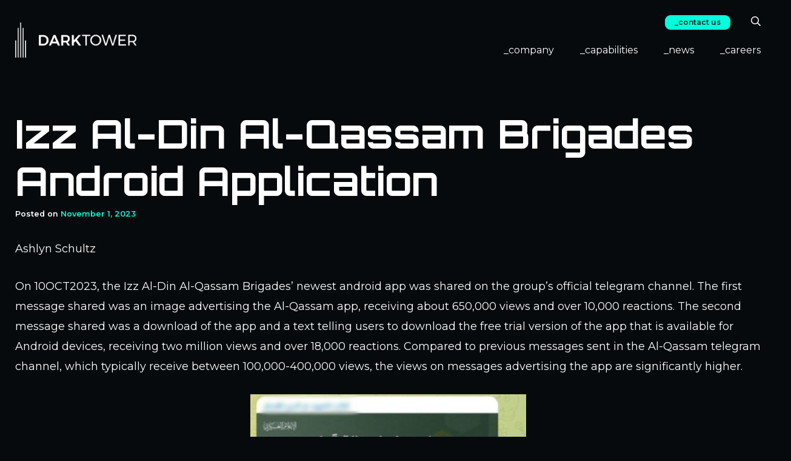

--- FILE ---
content_type: text/html; charset=UTF-8
request_url: https://getdarktower.com/izz-al-din-al-qassam-brigades-android-application/
body_size: 9045
content:

<!DOCTYPE html>
<html lang="en-US">
<head>
    <!-- Google Tag Manager -->
<script>(function(w,d,s,l,i){w[l]=w[l]||[];w[l].push({'gtm.start':
new Date().getTime(),event:'gtm.js'});var f=d.getElementsByTagName(s)[0],
j=d.createElement(s),dl=l!='dataLayer'?'&l='+l:'';j.async=true;j.src=
'https://www.googletagmanager.com/gtm.js?id='+i+dl;f.parentNode.insertBefore(j,f);
})(window,document,'script','dataLayer','GTM-WQB7HJH');</script>
<!-- End Google Tag Manager -->
	<meta charset="UTF-8">
	<meta name="viewport" content="width=device-width, initial-scale=1">
	<link rel="profile" href="http://gmpg.org/xfn/11">
	<link rel="pingback" href="https://getdarktower.com/xmlrpc.php">
	<link rel="apple-touch-icon" sizes="57x57" href="/fav/apple-icon-57x57.png">
	<link rel="apple-touch-icon" sizes="60x60" href="/fav/apple-icon-60x60.png">
	<link rel="apple-touch-icon" sizes="72x72" href="/fav/apple-icon-72x72.png">
	<link rel="apple-touch-icon" sizes="76x76" href="/fav/apple-icon-76x76.png">
	<link rel="apple-touch-icon" sizes="114x114" href="/fav/apple-icon-114x114.png">
	<link rel="apple-touch-icon" sizes="120x120" href="/fav/apple-icon-120x120.png">
	<link rel="apple-touch-icon" sizes="144x144" href="/fav/apple-icon-144x144.png">
	<link rel="apple-touch-icon" sizes="152x152" href="/fav/apple-icon-152x152.png">
	<link rel="apple-touch-icon" sizes="180x180" href="/fav/apple-icon-180x180.png">
	<link rel="icon" type="image/png" sizes="192x192"  href="/fav/android-icon-192x192.png">
	<link rel="icon" type="image/png" sizes="32x32" href="/fav/favicon-32x32.png">
	<link rel="icon" type="image/png" sizes="96x96" href="/fav/favicon-96x96.png">
	<link rel="icon" type="image/png" sizes="16x16" href="/fav/favicon-16x16.png">
	<link rel="manifest" href="/fav/manifest.json">
	<meta name="msapplication-TileColor" content="#ffffff">
	<meta name="msapplication-TileImage" content="/fav/ms-icon-144x144.png">
	<meta name="theme-color" content="#ffffff">

	<meta name='robots' content='index, follow, max-image-preview:large, max-snippet:-1, max-video-preview:-1' />

	<!-- This site is optimized with the Yoast SEO plugin v22.3 - https://yoast.com/wordpress/plugins/seo/ -->
	<title>Izz Al-Din Al-Qassam Brigades Android Application - DarkTower</title>
	<link rel="canonical" href="https://getdarktower.com/izz-al-din-al-qassam-brigades-android-application/" />
	<meta property="og:locale" content="en_US" />
	<meta property="og:type" content="article" />
	<meta property="og:title" content="Izz Al-Din Al-Qassam Brigades Android Application - DarkTower" />
	<meta property="og:description" content="Ashlyn Schultz On 10OCT2023, the Izz Al-Din Al-Qassam Brigades’ newest android app was shared on the group’s official telegram channel. The first message shared was an image advertising the Al-Qassam app, receiving about 650,000 views and over 10,000 reactions. The second message shared was a download of the app and a text telling users to... Read More" />
	<meta property="og:url" content="https://getdarktower.com/izz-al-din-al-qassam-brigades-android-application/" />
	<meta property="og:site_name" content="DarkTower" />
	<meta property="article:published_time" content="2023-11-01T20:17:31+00:00" />
	<meta property="article:modified_time" content="2023-11-01T20:57:39+00:00" />
	<meta property="og:image" content="https://getdarktower.com/wp-content/uploads/AQ1.jpg" />
	<meta property="og:image:width" content="455" />
	<meta property="og:image:height" content="647" />
	<meta property="og:image:type" content="image/jpeg" />
	<meta name="author" content="Robin Pugh" />
	<meta name="twitter:card" content="summary_large_image" />
	<meta name="twitter:label1" content="Written by" />
	<meta name="twitter:data1" content="Robin Pugh" />
	<meta name="twitter:label2" content="Est. reading time" />
	<meta name="twitter:data2" content="9 minutes" />
	<script type="application/ld+json" class="yoast-schema-graph">{"@context":"https://schema.org","@graph":[{"@type":"WebPage","@id":"https://getdarktower.com/izz-al-din-al-qassam-brigades-android-application/","url":"https://getdarktower.com/izz-al-din-al-qassam-brigades-android-application/","name":"Izz Al-Din Al-Qassam Brigades Android Application - DarkTower","isPartOf":{"@id":"https://darktower.infomedia.dev/#website"},"primaryImageOfPage":{"@id":"https://getdarktower.com/izz-al-din-al-qassam-brigades-android-application/#primaryimage"},"image":{"@id":"https://getdarktower.com/izz-al-din-al-qassam-brigades-android-application/#primaryimage"},"thumbnailUrl":"https://getdarktower.com/wp-content/uploads/AQ1.jpg","datePublished":"2023-11-01T20:17:31+00:00","dateModified":"2023-11-01T20:57:39+00:00","author":{"@id":"https://darktower.infomedia.dev/#/schema/person/9c7ac9274bd372e0f15dfa84da982a25"},"breadcrumb":{"@id":"https://getdarktower.com/izz-al-din-al-qassam-brigades-android-application/#breadcrumb"},"inLanguage":"en-US","potentialAction":[{"@type":"ReadAction","target":["https://getdarktower.com/izz-al-din-al-qassam-brigades-android-application/"]}]},{"@type":"ImageObject","inLanguage":"en-US","@id":"https://getdarktower.com/izz-al-din-al-qassam-brigades-android-application/#primaryimage","url":"https://getdarktower.com/wp-content/uploads/AQ1.jpg","contentUrl":"https://getdarktower.com/wp-content/uploads/AQ1.jpg","width":455,"height":647},{"@type":"BreadcrumbList","@id":"https://getdarktower.com/izz-al-din-al-qassam-brigades-android-application/#breadcrumb","itemListElement":[{"@type":"ListItem","position":1,"name":"Home","item":"https://darktower.infomedia.dev/"},{"@type":"ListItem","position":2,"name":"News","item":"https://darktower.infomedia.dev/news/"},{"@type":"ListItem","position":3,"name":"Izz Al-Din Al-Qassam Brigades Android Application"}]},{"@type":"WebSite","@id":"https://darktower.infomedia.dev/#website","url":"https://darktower.infomedia.dev/","name":"DarkTower","description":"","potentialAction":[{"@type":"SearchAction","target":{"@type":"EntryPoint","urlTemplate":"https://darktower.infomedia.dev/?s={search_term_string}"},"query-input":"required name=search_term_string"}],"inLanguage":"en-US"},{"@type":"Person","@id":"https://darktower.infomedia.dev/#/schema/person/9c7ac9274bd372e0f15dfa84da982a25","name":"Robin Pugh","image":{"@type":"ImageObject","inLanguage":"en-US","@id":"https://darktower.infomedia.dev/#/schema/person/image/","url":"https://secure.gravatar.com/avatar/924cc80468d91b758d337eb4b15ea48a?s=96&d=mm&r=g","contentUrl":"https://secure.gravatar.com/avatar/924cc80468d91b758d337eb4b15ea48a?s=96&d=mm&r=g","caption":"Robin Pugh"},"url":"https://getdarktower.com/author/robin/"}]}</script>
	<!-- / Yoast SEO plugin. -->


<link rel="alternate" type="application/rss+xml" title="DarkTower &raquo; Feed" href="https://getdarktower.com/feed/" />
<link rel="alternate" type="application/rss+xml" title="DarkTower &raquo; Comments Feed" href="https://getdarktower.com/comments/feed/" />
<link rel='stylesheet' id='wp-block-library-css' href='https://getdarktower.com/wp-includes/css/dist/block-library/style.min.css?ver=f1e77382b4834ee7af8c4bb1b880fd53' type='text/css' media='all' />
<style id='classic-theme-styles-inline-css' type='text/css'>
/*! This file is auto-generated */
.wp-block-button__link{color:#fff;background-color:#32373c;border-radius:9999px;box-shadow:none;text-decoration:none;padding:calc(.667em + 2px) calc(1.333em + 2px);font-size:1.125em}.wp-block-file__button{background:#32373c;color:#fff;text-decoration:none}
</style>
<style id='global-styles-inline-css' type='text/css'>
body{--wp--preset--color--black: #000000;--wp--preset--color--cyan-bluish-gray: #abb8c3;--wp--preset--color--white: #ffffff;--wp--preset--color--pale-pink: #f78da7;--wp--preset--color--vivid-red: #cf2e2e;--wp--preset--color--luminous-vivid-orange: #ff6900;--wp--preset--color--luminous-vivid-amber: #fcb900;--wp--preset--color--light-green-cyan: #7bdcb5;--wp--preset--color--vivid-green-cyan: #00d084;--wp--preset--color--pale-cyan-blue: #8ed1fc;--wp--preset--color--vivid-cyan-blue: #0693e3;--wp--preset--color--vivid-purple: #9b51e0;--wp--preset--gradient--vivid-cyan-blue-to-vivid-purple: linear-gradient(135deg,rgba(6,147,227,1) 0%,rgb(155,81,224) 100%);--wp--preset--gradient--light-green-cyan-to-vivid-green-cyan: linear-gradient(135deg,rgb(122,220,180) 0%,rgb(0,208,130) 100%);--wp--preset--gradient--luminous-vivid-amber-to-luminous-vivid-orange: linear-gradient(135deg,rgba(252,185,0,1) 0%,rgba(255,105,0,1) 100%);--wp--preset--gradient--luminous-vivid-orange-to-vivid-red: linear-gradient(135deg,rgba(255,105,0,1) 0%,rgb(207,46,46) 100%);--wp--preset--gradient--very-light-gray-to-cyan-bluish-gray: linear-gradient(135deg,rgb(238,238,238) 0%,rgb(169,184,195) 100%);--wp--preset--gradient--cool-to-warm-spectrum: linear-gradient(135deg,rgb(74,234,220) 0%,rgb(151,120,209) 20%,rgb(207,42,186) 40%,rgb(238,44,130) 60%,rgb(251,105,98) 80%,rgb(254,248,76) 100%);--wp--preset--gradient--blush-light-purple: linear-gradient(135deg,rgb(255,206,236) 0%,rgb(152,150,240) 100%);--wp--preset--gradient--blush-bordeaux: linear-gradient(135deg,rgb(254,205,165) 0%,rgb(254,45,45) 50%,rgb(107,0,62) 100%);--wp--preset--gradient--luminous-dusk: linear-gradient(135deg,rgb(255,203,112) 0%,rgb(199,81,192) 50%,rgb(65,88,208) 100%);--wp--preset--gradient--pale-ocean: linear-gradient(135deg,rgb(255,245,203) 0%,rgb(182,227,212) 50%,rgb(51,167,181) 100%);--wp--preset--gradient--electric-grass: linear-gradient(135deg,rgb(202,248,128) 0%,rgb(113,206,126) 100%);--wp--preset--gradient--midnight: linear-gradient(135deg,rgb(2,3,129) 0%,rgb(40,116,252) 100%);--wp--preset--font-size--small: 13px;--wp--preset--font-size--medium: 20px;--wp--preset--font-size--large: 36px;--wp--preset--font-size--x-large: 42px;--wp--preset--spacing--20: 0.44rem;--wp--preset--spacing--30: 0.67rem;--wp--preset--spacing--40: 1rem;--wp--preset--spacing--50: 1.5rem;--wp--preset--spacing--60: 2.25rem;--wp--preset--spacing--70: 3.38rem;--wp--preset--spacing--80: 5.06rem;--wp--preset--shadow--natural: 6px 6px 9px rgba(0, 0, 0, 0.2);--wp--preset--shadow--deep: 12px 12px 50px rgba(0, 0, 0, 0.4);--wp--preset--shadow--sharp: 6px 6px 0px rgba(0, 0, 0, 0.2);--wp--preset--shadow--outlined: 6px 6px 0px -3px rgba(255, 255, 255, 1), 6px 6px rgba(0, 0, 0, 1);--wp--preset--shadow--crisp: 6px 6px 0px rgba(0, 0, 0, 1);}:where(.is-layout-flex){gap: 0.5em;}:where(.is-layout-grid){gap: 0.5em;}body .is-layout-flow > .alignleft{float: left;margin-inline-start: 0;margin-inline-end: 2em;}body .is-layout-flow > .alignright{float: right;margin-inline-start: 2em;margin-inline-end: 0;}body .is-layout-flow > .aligncenter{margin-left: auto !important;margin-right: auto !important;}body .is-layout-constrained > .alignleft{float: left;margin-inline-start: 0;margin-inline-end: 2em;}body .is-layout-constrained > .alignright{float: right;margin-inline-start: 2em;margin-inline-end: 0;}body .is-layout-constrained > .aligncenter{margin-left: auto !important;margin-right: auto !important;}body .is-layout-constrained > :where(:not(.alignleft):not(.alignright):not(.alignfull)){max-width: var(--wp--style--global--content-size);margin-left: auto !important;margin-right: auto !important;}body .is-layout-constrained > .alignwide{max-width: var(--wp--style--global--wide-size);}body .is-layout-flex{display: flex;}body .is-layout-flex{flex-wrap: wrap;align-items: center;}body .is-layout-flex > *{margin: 0;}body .is-layout-grid{display: grid;}body .is-layout-grid > *{margin: 0;}:where(.wp-block-columns.is-layout-flex){gap: 2em;}:where(.wp-block-columns.is-layout-grid){gap: 2em;}:where(.wp-block-post-template.is-layout-flex){gap: 1.25em;}:where(.wp-block-post-template.is-layout-grid){gap: 1.25em;}.has-black-color{color: var(--wp--preset--color--black) !important;}.has-cyan-bluish-gray-color{color: var(--wp--preset--color--cyan-bluish-gray) !important;}.has-white-color{color: var(--wp--preset--color--white) !important;}.has-pale-pink-color{color: var(--wp--preset--color--pale-pink) !important;}.has-vivid-red-color{color: var(--wp--preset--color--vivid-red) !important;}.has-luminous-vivid-orange-color{color: var(--wp--preset--color--luminous-vivid-orange) !important;}.has-luminous-vivid-amber-color{color: var(--wp--preset--color--luminous-vivid-amber) !important;}.has-light-green-cyan-color{color: var(--wp--preset--color--light-green-cyan) !important;}.has-vivid-green-cyan-color{color: var(--wp--preset--color--vivid-green-cyan) !important;}.has-pale-cyan-blue-color{color: var(--wp--preset--color--pale-cyan-blue) !important;}.has-vivid-cyan-blue-color{color: var(--wp--preset--color--vivid-cyan-blue) !important;}.has-vivid-purple-color{color: var(--wp--preset--color--vivid-purple) !important;}.has-black-background-color{background-color: var(--wp--preset--color--black) !important;}.has-cyan-bluish-gray-background-color{background-color: var(--wp--preset--color--cyan-bluish-gray) !important;}.has-white-background-color{background-color: var(--wp--preset--color--white) !important;}.has-pale-pink-background-color{background-color: var(--wp--preset--color--pale-pink) !important;}.has-vivid-red-background-color{background-color: var(--wp--preset--color--vivid-red) !important;}.has-luminous-vivid-orange-background-color{background-color: var(--wp--preset--color--luminous-vivid-orange) !important;}.has-luminous-vivid-amber-background-color{background-color: var(--wp--preset--color--luminous-vivid-amber) !important;}.has-light-green-cyan-background-color{background-color: var(--wp--preset--color--light-green-cyan) !important;}.has-vivid-green-cyan-background-color{background-color: var(--wp--preset--color--vivid-green-cyan) !important;}.has-pale-cyan-blue-background-color{background-color: var(--wp--preset--color--pale-cyan-blue) !important;}.has-vivid-cyan-blue-background-color{background-color: var(--wp--preset--color--vivid-cyan-blue) !important;}.has-vivid-purple-background-color{background-color: var(--wp--preset--color--vivid-purple) !important;}.has-black-border-color{border-color: var(--wp--preset--color--black) !important;}.has-cyan-bluish-gray-border-color{border-color: var(--wp--preset--color--cyan-bluish-gray) !important;}.has-white-border-color{border-color: var(--wp--preset--color--white) !important;}.has-pale-pink-border-color{border-color: var(--wp--preset--color--pale-pink) !important;}.has-vivid-red-border-color{border-color: var(--wp--preset--color--vivid-red) !important;}.has-luminous-vivid-orange-border-color{border-color: var(--wp--preset--color--luminous-vivid-orange) !important;}.has-luminous-vivid-amber-border-color{border-color: var(--wp--preset--color--luminous-vivid-amber) !important;}.has-light-green-cyan-border-color{border-color: var(--wp--preset--color--light-green-cyan) !important;}.has-vivid-green-cyan-border-color{border-color: var(--wp--preset--color--vivid-green-cyan) !important;}.has-pale-cyan-blue-border-color{border-color: var(--wp--preset--color--pale-cyan-blue) !important;}.has-vivid-cyan-blue-border-color{border-color: var(--wp--preset--color--vivid-cyan-blue) !important;}.has-vivid-purple-border-color{border-color: var(--wp--preset--color--vivid-purple) !important;}.has-vivid-cyan-blue-to-vivid-purple-gradient-background{background: var(--wp--preset--gradient--vivid-cyan-blue-to-vivid-purple) !important;}.has-light-green-cyan-to-vivid-green-cyan-gradient-background{background: var(--wp--preset--gradient--light-green-cyan-to-vivid-green-cyan) !important;}.has-luminous-vivid-amber-to-luminous-vivid-orange-gradient-background{background: var(--wp--preset--gradient--luminous-vivid-amber-to-luminous-vivid-orange) !important;}.has-luminous-vivid-orange-to-vivid-red-gradient-background{background: var(--wp--preset--gradient--luminous-vivid-orange-to-vivid-red) !important;}.has-very-light-gray-to-cyan-bluish-gray-gradient-background{background: var(--wp--preset--gradient--very-light-gray-to-cyan-bluish-gray) !important;}.has-cool-to-warm-spectrum-gradient-background{background: var(--wp--preset--gradient--cool-to-warm-spectrum) !important;}.has-blush-light-purple-gradient-background{background: var(--wp--preset--gradient--blush-light-purple) !important;}.has-blush-bordeaux-gradient-background{background: var(--wp--preset--gradient--blush-bordeaux) !important;}.has-luminous-dusk-gradient-background{background: var(--wp--preset--gradient--luminous-dusk) !important;}.has-pale-ocean-gradient-background{background: var(--wp--preset--gradient--pale-ocean) !important;}.has-electric-grass-gradient-background{background: var(--wp--preset--gradient--electric-grass) !important;}.has-midnight-gradient-background{background: var(--wp--preset--gradient--midnight) !important;}.has-small-font-size{font-size: var(--wp--preset--font-size--small) !important;}.has-medium-font-size{font-size: var(--wp--preset--font-size--medium) !important;}.has-large-font-size{font-size: var(--wp--preset--font-size--large) !important;}.has-x-large-font-size{font-size: var(--wp--preset--font-size--x-large) !important;}
.wp-block-navigation a:where(:not(.wp-element-button)){color: inherit;}
:where(.wp-block-post-template.is-layout-flex){gap: 1.25em;}:where(.wp-block-post-template.is-layout-grid){gap: 1.25em;}
:where(.wp-block-columns.is-layout-flex){gap: 2em;}:where(.wp-block-columns.is-layout-grid){gap: 2em;}
.wp-block-pullquote{font-size: 1.5em;line-height: 1.6;}
</style>
<link rel='stylesheet' id='infodash_frontend-css' href='https://getdarktower.com/wp-content/plugins/infomedia-dashboard/assets/css/frontend.css?ver=2.0.7' type='text/css' media='' />
<link rel='stylesheet' id='tailwinds-css' href='https://getdarktower.com/wp-content/themes/kronos/assets/css/tailwind.min.css?ver=f1e77382b4834ee7af8c4bb1b880fd53' type='text/css' media='all' />
<link rel='stylesheet' id='kronos-style-css' href='https://getdarktower.com/wp-content/themes/kronos/assets/css/theme.css?ver=1664230483' type='text/css' media='all' />
<link rel='stylesheet' id='kronos-override-css' href='https://getdarktower.com/wp-content/themes/kronos/assets/css/custom.css?ver=1670862634' type='text/css' media='all' />
<link rel='stylesheet' id='infodash_admin-css' href='https://getdarktower.com/wp-content/plugins/infomedia-dashboard/assets/css/admin.css?ver=2.0.7' type='text/css' media='' />
<script type="text/javascript" src="https://getdarktower.com/wp-content/plugins/infomedia-dashboard/assets/js/frontend.js?ver=2.0.7" id="infodash_frontend-js"></script>
<script type="text/javascript" src="https://getdarktower.com/wp-includes/js/jquery/jquery.min.js?ver=3.7.1" id="jquery-core-js"></script>
<script type="text/javascript" src="https://getdarktower.com/wp-includes/js/jquery/jquery-migrate.min.js?ver=3.4.1" id="jquery-migrate-js"></script>
<script type="text/javascript" src="https://getdarktower.com/wp-content/plugins/infomedia-dashboard/assets/js/admin.js?ver=2.0.7" id="infodash_admin-js"></script>
<link rel="https://api.w.org/" href="https://getdarktower.com/wp-json/" /><link rel="alternate" type="application/json" href="https://getdarktower.com/wp-json/wp/v2/posts/629" /><link rel="EditURI" type="application/rsd+xml" title="RSD" href="https://getdarktower.com/xmlrpc.php?rsd" />

<link rel='shortlink' href='https://getdarktower.com/?p=629' />
<link rel="alternate" type="application/json+oembed" href="https://getdarktower.com/wp-json/oembed/1.0/embed?url=https%3A%2F%2Fgetdarktower.com%2Fizz-al-din-al-qassam-brigades-android-application%2F" />
<link rel="alternate" type="text/xml+oembed" href="https://getdarktower.com/wp-json/oembed/1.0/embed?url=https%3A%2F%2Fgetdarktower.com%2Fizz-al-din-al-qassam-brigades-android-application%2F&#038;format=xml" />
<link href="https://fonts.googleapis.com/css?family=Open+Sans:400,600,700|Roboto+Slab:400,700&display=swap" rel="stylesheet"><link rel="stylesheet" type="text/css" href="//cdn.jsdelivr.net/npm/slick-carousel@1.8.1/slick/slick.css"/><link rel="stylesheet" type="text/css" href="https://getdarktower.com/wp-content/themes/kronos/assets/vendor/slick/slick-theme.css"/><link rel="icon" href="https://getdarktower.com/wp-content/uploads/cropped-favicon-3-32x32.png" sizes="32x32" />
<link rel="icon" href="https://getdarktower.com/wp-content/uploads/cropped-favicon-3-192x192.png" sizes="192x192" />
<link rel="apple-touch-icon" href="https://getdarktower.com/wp-content/uploads/cropped-favicon-3-180x180.png" />
<meta name="msapplication-TileImage" content="https://getdarktower.com/wp-content/uploads/cropped-favicon-3-270x270.png" />
	
<!-- Google tag (gtag.js) -->
    <script async src="https://www.googletagmanager.com/gtag/js?id=G-1DM3X5WQCD"></script>
    <script>
    window.dataLayer = window.dataLayer || [];
    function gtag(){dataLayer.push(arguments);}
    gtag('js', new Date());

    gtag('config', 'G-1DM3X5WQCD');
</script>
	
	
</head>

<body class="post-template-default single single-post postid-629 single-format-standard post-izz-al-din-al-qassam-brigades-android-application">
<!-- Google Tag Manager (noscript) -->
<noscript><iframe src="https://www.googletagmanager.com/ns.html?id=GTM-WQB7HJH"
height="0" width="0" style="display:none;visibility:hidden"></iframe></noscript>
<!-- End Google Tag Manager (noscript) -->
	<div class="site-wrap">
				<div class="site-header">
			<div class="container mx-auto">
									<div id="site-title" class="h1"><a href="https://getdarktower.com/" rel="home"><img src="https://getdarktower.com/wp-content/themes/kronos/assets/img/logo.png" class="white__logo" alt="DarkTower" /></a></div><!-- #site-title -->
								<p class="site-description"></p><!-- .site-description -->

				<div class="head-right">
						<div class="top-menu">
							
							<a class="contact button btn-2" href="/contact/">Contact Us</a>
							<a class="search-icon" href="#"><i class="far fa-search"></i></a>
							<div class="search closed" id="search-form"><form role="search" method="get" class="search-form" action="https://getdarktower.com/">
				<label>
					<span class="screen-reader-text">Search for:</span>
					<input type="search" class="search-field" placeholder="Search &hellip;" value="" name="s" />
				</label>
				<input type="submit" class="search-submit" value="Search" />
			</form></div>
						</div>
							<nav id="navigation-desktop" class="menu-main-menu-container"><ul id="main-menu" class="menu"><li id="menu-item-27" class="menu-item menu-item-type-post_type menu-item-object-page menu-item-27"><a href="https://getdarktower.com/company/">Company</a></li>
<li id="menu-item-26" class="menu-item menu-item-type-post_type menu-item-object-page menu-item-26"><a href="https://getdarktower.com/capabilities/">Capabilities</a></li>
<li id="menu-item-23" class="menu-item menu-item-type-post_type menu-item-object-page current_page_parent menu-item-23"><a href="https://getdarktower.com/news/">News</a></li>
<li id="menu-item-22" class="menu-item menu-item-type-post_type menu-item-object-page menu-item-22"><a href="https://getdarktower.com/careers/">Careers</a></li>
</ul></nav>					</div>
						<div class="navigation">
							<!-- <nav id="navigation-mobile" class="left-menu"> -->
<nav id="navigation-mobile" class="left-menu">
	
	<div id="nav-toggle" class="right-toggle">
		<span id="menu-bars">
		     <div class="menu-bar menu-bar-top"></div>
		     <div class="menu-bar menu-bar-middle"></div>
		     <div class="menu-bar menu-bar-bottom"></div>
		</span>
	</div><!-- #nav-toggle -->
	
	<div class="menu-wrap">
        <div class="menu-sidebar">
		    <ul id="main-menu" class="menu"><li id="menu-item-34" class="menu-item menu-item-type-post_type menu-item-object-page menu-item-34"><a href="https://getdarktower.com/company/">Company</a></li>
<li id="menu-item-33" class="menu-item menu-item-type-post_type menu-item-object-page menu-item-33"><a href="https://getdarktower.com/capabilities/">Capabilities</a></li>
<li id="menu-item-30" class="menu-item menu-item-type-post_type menu-item-object-page current_page_parent menu-item-30"><a href="https://getdarktower.com/news/">News</a></li>
<li id="menu-item-29" class="menu-item menu-item-type-post_type menu-item-object-page menu-item-29"><a href="https://getdarktower.com/careers/">Careers</a></li>
</ul>        </div><!-- .menu-sidebar -->
	</div><!-- .menu-wrap -->
</nav><!-- #navigation-mobile -->						</div><!-- .navigation -->
					
			</div><!-- .container -->
		</div><!-- .site-header --><img class="body-bg-smoke" src="https://getdarktower.com/wp-content/themes/kronos/assets/img/bg-smoke.png"><div class="container mx-auto no-sidebar">

	<div class="main">	
<article id="post-629" class="post-629 post type-post status-publish format-standard has-post-thumbnail hentry category-news">
	
	<header class="entry-header">
		<h1 class="entry-title">Izz Al-Din Al-Qassam Brigades Android Application</h1>	
		<div class="entry-meta">
			<span class="posted-on">Posted on <a href="https://getdarktower.com/izz-al-din-al-qassam-brigades-android-application/" rel="bookmark"><time class="entry-date published" datetime="2023-11-01T15:17:31-05:00">November 1, 2023</time></a></span>		</div><!-- .entry-meta -->
	</header><!-- .entry-header -->
	
	<div class="entry-content">
		
<p>Ashlyn Schultz</p>



<p>On 10OCT2023, the Izz Al-Din Al-Qassam Brigades’ newest android app was shared on the group’s official telegram channel. The first message shared was an image advertising the Al-Qassam app, receiving about 650,000 views and over 10,000 reactions. The second message shared was a download of the app and a text telling users to download the free trial version of the app that is available for Android devices, receiving two million views and over 18,000 reactions. Compared to previous messages sent in the Al-Qassam telegram channel, which typically receive between 100,000-400,000 views, the views on messages advertising the app are significantly higher.</p>


<div class="wp-block-image">
<figure class="aligncenter size-full"><img fetchpriority="high" decoding="async" width="455" height="647" src="https://getdarktower.com/wp-content/uploads/AQ1.jpg" alt="" class="wp-image-686" srcset="https://getdarktower.com/wp-content/uploads/AQ1.jpg 455w, https://getdarktower.com/wp-content/uploads/AQ1-211x300.jpg 211w" sizes="(max-width: 455px) 100vw, 455px" /></figure></div>


<p class="has-text-align-center"><em>Figure 1: <em>Al-Qassam Telegram channel advertising the group’s app</em></em></p>



<p><strong>Al-Qassam Android Application Contents</strong></p>



<p>The Al-Qassam Android Application functions as a news feed, updating users on Al-Qassam Brigades news, activities, operations, martyrs, and more. The app itself is simplistic, but provides consistent and regular reports. The home page is styled similar to a Twitter/X feed where short text posts are shared and dated. These contain images of official announcements and videos of rocket launches, and the posts are made every few hours.</p>


<div class="wp-block-image">
<figure class="aligncenter size-full"><img decoding="async" width="274" height="500" src="https://getdarktower.com/wp-content/uploads/AQ_2.jpg" alt="" class="wp-image-631" srcset="https://getdarktower.com/wp-content/uploads/AQ_2.jpg 274w, https://getdarktower.com/wp-content/uploads/AQ_2-164x300.jpg 164w" sizes="(max-width: 274px) 100vw, 274px" /></figure></div>


<p class="has-text-align-center"><em>Figure 2: Cover photo when opening the app</em></p>



<p><strong>Main Page</strong></p>



<p>The main page of the app displays the most recent reports from each tab of the app including videos, statements, and urgent news with as many as 8,000 views on certain announcements.</p>


<div class="wp-block-image">
<figure class="aligncenter size-full"><img decoding="async" width="624" height="603" src="https://getdarktower.com/wp-content/uploads/AQF3.jpg" alt="" class="wp-image-665" srcset="https://getdarktower.com/wp-content/uploads/AQF3.jpg 624w, https://getdarktower.com/wp-content/uploads/AQF3-300x290.jpg 300w" sizes="(max-width: 624px) 100vw, 624px" /></figure></div>


<p class="has-text-align-center"><em>Figure 3: Main page of the app</em></p>



<p><strong>App Menu</strong></p>



<p>The app provides several different informational resources. The menu bar has ten tabs including a link to the Al-Qassam website, breaking news, Qassam memories, statements, reports, videos, operations, martyrs, contact page, and notifications options.</p>



<p>On the bottom of the menu bar, the app includes links to the group&#8217;s telegram channel and website. The previous Al-Qassam website is down and has moved to a new IP Address that the app connects to.&nbsp;</p>


<div class="wp-block-image">
<figure class="aligncenter size-full"><img loading="lazy" decoding="async" width="544" height="535" src="https://getdarktower.com/wp-content/uploads/AQF4.jpg" alt="" class="wp-image-666" srcset="https://getdarktower.com/wp-content/uploads/AQF4.jpg 544w, https://getdarktower.com/wp-content/uploads/AQF4-300x295.jpg 300w" sizes="(max-width: 544px) 100vw, 544px" /></figure></div>


<p class="has-text-align-center"><em>Figure 4: App menu</em></p>



<p><strong>Breaking News Tab</strong></p>



<p>The Breaking News section includes content that is currently occurring or developing, mostly involving Al-Qassam operations.</p>


<div class="wp-block-image">
<figure class="aligncenter size-full"><img loading="lazy" decoding="async" width="615" height="601" src="https://getdarktower.com/wp-content/uploads/AQF5.jpg" alt="" class="wp-image-667" srcset="https://getdarktower.com/wp-content/uploads/AQF5.jpg 615w, https://getdarktower.com/wp-content/uploads/AQF5-300x293.jpg 300w" sizes="(max-width: 615px) 100vw, 615px" /></figure></div>


<p class="has-text-align-center"><em>Figure 5: Breaking news</em></p>



<p><strong>Qassam ‘Memories’ Tab</strong></p>



<p>The Qassam ‘Memories’ tab includes an archive of historical events like operations or martyrdoms. This section will showcase the events that occurred on the date that the user is viewing this tab. Users can also filter results by day, month, and year.&nbsp;</p>


<div class="wp-block-image">
<figure class="aligncenter size-full"><img loading="lazy" decoding="async" width="660" height="634" src="https://getdarktower.com/wp-content/uploads/AQF6.jpg" alt="" class="wp-image-668" srcset="https://getdarktower.com/wp-content/uploads/AQF6.jpg 660w, https://getdarktower.com/wp-content/uploads/AQF6-300x288.jpg 300w" sizes="(max-width: 660px) 100vw, 660px" /></figure></div>


<p class="has-text-align-center"><em>Figure 6: Qassam Memories</em></p>



<p><strong>Statements Tab</strong></p>



<p>The Statements tab includes a list of official Al-Qassam released statements describing operations and claiming attacks.</p>


<div class="wp-block-image">
<figure class="aligncenter size-full"><img loading="lazy" decoding="async" width="606" height="592" src="https://getdarktower.com/wp-content/uploads/AQF7.jpg" alt="" class="wp-image-669" srcset="https://getdarktower.com/wp-content/uploads/AQF7.jpg 606w, https://getdarktower.com/wp-content/uploads/AQF7-300x293.jpg 300w" sizes="(max-width: 606px) 100vw, 606px" /></figure></div>


<p class="has-text-align-center"><em>Figure 7: Statements&nbsp;</em></p>



<p><strong>Reports Tab</strong></p>



<p>The Reports section is updated daily with information on military operations conducted in the region including images.</p>


<div class="wp-block-image">
<figure class="aligncenter size-full"><img loading="lazy" decoding="async" width="601" height="592" src="https://getdarktower.com/wp-content/uploads/AQF8.jpg" alt="" class="wp-image-670" srcset="https://getdarktower.com/wp-content/uploads/AQF8.jpg 601w, https://getdarktower.com/wp-content/uploads/AQF8-300x296.jpg 300w" sizes="(max-width: 601px) 100vw, 601px" /></figure></div>


<p class="has-text-align-center"><em>Figure 8: Reports</em></p>



<p><strong>Videos Tab</strong></p>



<p>The videos section includes a number of videos ranging from interviews with members of the group to videos of military operations.</p>


<div class="wp-block-image">
<figure class="aligncenter size-full"><img loading="lazy" decoding="async" width="577" height="562" src="https://getdarktower.com/wp-content/uploads/AQF9.jpg" alt="" class="wp-image-671" srcset="https://getdarktower.com/wp-content/uploads/AQF9.jpg 577w, https://getdarktower.com/wp-content/uploads/AQF9-300x292.jpg 300w" sizes="(max-width: 577px) 100vw, 577px" /></figure></div>


<p class="has-text-align-center"><em>Figure 9: Videos</em></p>



<p><strong>Operations Tab</strong></p>



<p>The operations tab catalogs military operations being conducted by the group.&nbsp;</p>


<div class="wp-block-image">
<figure class="aligncenter size-full"><img loading="lazy" decoding="async" width="589" height="582" src="https://getdarktower.com/wp-content/uploads/AQF10.jpg" alt="" class="wp-image-672" srcset="https://getdarktower.com/wp-content/uploads/AQF10.jpg 589w, https://getdarktower.com/wp-content/uploads/AQF10-300x296.jpg 300w" sizes="(max-width: 589px) 100vw, 589px" /></figure></div>


<p class="has-text-align-center"><em>Figure 10: Operations</em></p>



<p><strong>Oasis of Martyrs Tab</strong></p>



<p>The Oasis of Martyrs section showcases a list of Al-Qassam members that have died including their name, where they are from, and the date of their death.</p>


<div class="wp-block-image">
<figure class="aligncenter size-full"><img loading="lazy" decoding="async" width="607" height="589" src="https://getdarktower.com/wp-content/uploads/AQF11.jpg" alt="" class="wp-image-673" srcset="https://getdarktower.com/wp-content/uploads/AQF11.jpg 607w, https://getdarktower.com/wp-content/uploads/AQF11-300x291.jpg 300w" sizes="(max-width: 607px) 100vw, 607px" /></figure></div>


<p class="has-text-align-center"><em>Figure 11: Oasis of Martyrs</em></p>



<p><strong>Contact Page</strong></p>



<p>The Contact section is a place where users can contact the group under four options: general messages, contacting the administrator, support and donation, and public relations.&nbsp;</p>


<div class="wp-block-image">
<figure class="aligncenter size-full"><img loading="lazy" decoding="async" width="520" height="498" src="https://getdarktower.com/wp-content/uploads/AQCONTACT.jpg" alt="" class="wp-image-663" srcset="https://getdarktower.com/wp-content/uploads/AQCONTACT.jpg 520w, https://getdarktower.com/wp-content/uploads/AQCONTACT-300x287.jpg 300w" sizes="(max-width: 520px) 100vw, 520px" /></figure></div>


<p class="has-text-align-center"><em>Figure 12: Contact page</em></p>



<p>The message that are written and submitted in the app will redirect users to their email account sending to one of the following emails based on who the user is trying to contact:&nbsp;</p>



<p>fund@alqassam[.]ps, info@alqassam[.]ps, admin@alqassam[.]ps, or public-relation@qassam[.]ps.</p>


<div class="wp-block-image">
<figure class="aligncenter size-full"><img loading="lazy" decoding="async" width="562" height="111" src="https://getdarktower.com/wp-content/uploads/AQ23.jpg" alt="" class="wp-image-652" srcset="https://getdarktower.com/wp-content/uploads/AQ23.jpg 562w, https://getdarktower.com/wp-content/uploads/AQ23-300x59.jpg 300w" sizes="(max-width: 562px) 100vw, 562px" /></figure></div>


<p class="has-text-align-center"><em>Figure 13: List of Emails</em></p>



<p><strong>Notifications Options</strong></p>



<p>The notification section allows users to create alerts for different tabs that they would like to receive notifications from. This includes a reports notification, breaking news notification, video notification, and statement notification.</p>


<div class="wp-block-image">
<figure class="aligncenter size-full"><img loading="lazy" decoding="async" width="543" height="529" src="https://getdarktower.com/wp-content/uploads/AQ24.jpg" alt="" class="wp-image-653" srcset="https://getdarktower.com/wp-content/uploads/AQ24.jpg 543w, https://getdarktower.com/wp-content/uploads/AQ24-300x292.jpg 300w" sizes="(max-width: 543px) 100vw, 543px" /></figure></div>


<p class="has-text-align-center"><em>Figure 14: Notification options</em></p>



<p><strong>Al-Qassam Website</strong></p>



<p>A new website belonging to Al-Qassam was identified and is linked on the group&#8217;s app. The website is available in Arabic and English almost mirroring the content that is disseminated through the app.</p>



<p></p>


<div class="wp-block-image">
<figure class="aligncenter size-full"><img loading="lazy" decoding="async" width="604" height="553" src="https://getdarktower.com/wp-content/uploads/AQ25.jpg" alt="" class="wp-image-654" srcset="https://getdarktower.com/wp-content/uploads/AQ25.jpg 604w, https://getdarktower.com/wp-content/uploads/AQ25-300x275.jpg 300w" sizes="(max-width: 604px) 100vw, 604px" /></figure></div>


<p class="has-text-align-center"><br><em>Figure 15: Al-Qassam Website in Arabic<br></em></p>



<p>The English version of the Al-Qassam website has a slightly different display with similar content.</p>


<div class="wp-block-image">
<figure class="aligncenter size-full"><img loading="lazy" decoding="async" width="426" height="795" src="https://getdarktower.com/wp-content/uploads/AQ26-1.jpg" alt="" class="wp-image-676" srcset="https://getdarktower.com/wp-content/uploads/AQ26-1.jpg 426w, https://getdarktower.com/wp-content/uploads/AQ26-1-161x300.jpg 161w" sizes="(max-width: 426px) 100vw, 426px" /></figure></div>


<p class="has-text-align-center"><em>Figure 16: Al-Qassam Website in English</em></p>



<p>The registration information for the new Al-Qassam website lists the registrar as GoDaddy, creation date as 25OCT2023, and name server as Cloudflare.</p>


<div class="wp-block-image">
<figure class="aligncenter size-full"><img loading="lazy" decoding="async" width="559" height="228" src="https://getdarktower.com/wp-content/uploads/AQ27.jpg" alt="" class="wp-image-656" srcset="https://getdarktower.com/wp-content/uploads/AQ27.jpg 559w, https://getdarktower.com/wp-content/uploads/AQ27-300x122.jpg 300w" sizes="(max-width: 559px) 100vw, 559px" /></figure></div>


<p class="has-text-align-center"><em>Figure 17: Registration Whois Datapoints</em></p>



<p><strong>Network Traffic</strong></p>



<p><strong>IP Address:&nbsp;&nbsp; 5.253.143[.]42</strong></p>



<p>When examining the network traffic involving the Al Qassam Brigade app, DarkTower observed TCP traffic to the server palcloud[.]ps on the IP 5.253.143[.]42. All news updates to the app come from this address as seen in the network traffic capture below. Palcloud[.]ps also hosts the Al Qassam news site with similar content to media-ps[.]org. There is no internal way to update the application from within the app itself. If the palcloud[.]ps site were to be taken down, the app would need to be reinstalled; most likely this would be announced in the official Al Qassam Brigade Telegram channel where the app originated from.</p>


<div class="wp-block-image">
<figure class="aligncenter size-large"><img loading="lazy" decoding="async" width="1024" height="668" src="https://getdarktower.com/wp-content/uploads/AQ18-1-1024x668.jpg" alt="" class="wp-image-682" srcset="https://getdarktower.com/wp-content/uploads/AQ18-1-1024x668.jpg 1024w, https://getdarktower.com/wp-content/uploads/AQ18-1-300x196.jpg 300w, https://getdarktower.com/wp-content/uploads/AQ18-1-768x501.jpg 768w, https://getdarktower.com/wp-content/uploads/AQ18-1.jpg 1062w" sizes="(max-width: 1024px) 100vw, 1024px" /></figure></div>


<p class="has-text-align-center"><em>Figure 18: Al-Qassam website network traffic</em></p>


<div class="wp-block-image">
<figure class="aligncenter size-full"><img loading="lazy" decoding="async" width="937" height="812" src="https://getdarktower.com/wp-content/uploads/AQ19-1.jpg" alt="" class="wp-image-681" srcset="https://getdarktower.com/wp-content/uploads/AQ19-1.jpg 937w, https://getdarktower.com/wp-content/uploads/AQ19-1-300x260.jpg 300w, https://getdarktower.com/wp-content/uploads/AQ19-1-768x666.jpg 768w" sizes="(max-width: 937px) 100vw, 937px" /></figure></div>


<p class="has-text-align-center"><em>Figure 19: Al-Qassam Website DNS History</em></p>



<p>DNS History from Zetalytics indicates that PalCloud.ps was previously hosted on the Russian IP address 185.209.32[.]193 and used Cloudflare for Nameservers.&nbsp; This hosting changed on 12OCT2023 to use Turkish IP address 5.253.143[.]42 and self-hosted Nameservers.&nbsp;</p>



<p><strong>Al-Qassam Telegram</strong></p>



<p>The official Al-Qassam telegram channel is linked on their app with a total of 691,069 subscribers.</p>


<div class="wp-block-image">
<figure class="aligncenter size-full"><img loading="lazy" decoding="async" width="583" height="439" src="https://getdarktower.com/wp-content/uploads/AQF20.jpg" alt="" class="wp-image-679" srcset="https://getdarktower.com/wp-content/uploads/AQF20.jpg 583w, https://getdarktower.com/wp-content/uploads/AQF20-300x226.jpg 300w" sizes="(max-width: 583px) 100vw, 583px" /></figure></div>


<p class="has-text-align-center"><em>Figure 20: Al-Qassam Telegram channel</em></p>



<p class="has-text-align-left">Additionally, the telegram channel belonging to Al-Qassam’s official spokesman for Al-Qassam, Abu Ubaida, was identified by DarkTower with a total of 584,466 subscribers.</p>



<p></p>


<div class="wp-block-image">
<figure class="aligncenter size-full"><img loading="lazy" decoding="async" width="628" height="430" src="https://getdarktower.com/wp-content/uploads/AQF13.jpg" alt="" class="wp-image-675" srcset="https://getdarktower.com/wp-content/uploads/AQF13.jpg 628w, https://getdarktower.com/wp-content/uploads/AQF13-300x205.jpg 300w" sizes="(max-width: 628px) 100vw, 628px" /></figure></div>


<p class="has-text-align-center"><em>Figure 21: Abu Ubaida Telegram Channel<br></em></p>
	</div><!-- .entry-content -->
		
<!--
		<footer class="entry-footer">
			<span class="cat-links">Posted in <a href="https://getdarktower.com/category/news/" rel="category tag">News</a></span>		</footer>
--><!-- .entry-footer -->

</article><!-- #post-## -->

	
			<nav class="navigation post-navigation" role="navigation">
			<h2 class="screen-reader-text">Post navigation</h2>
			<div class="nav-links">
					            <div class="nav-previous"><a href="https://getdarktower.com/getting-a-job-in-pig-butchering/" rel="prev">&laquo;&nbsp; Previous Post</a></div><div class="nav-next"><a href="https://getdarktower.com/vishing-you-a-merry-christmas-and-a-smishing-new-year/" rel="next">Next Post &nbsp;&raquo;</a></div>			</div><!-- .nav-links -->
		</nav><!-- .navigation -->
	</div><!-- .main -->
	

<img class="body-bg-smoke" src="https://getdarktower.com/wp-content/themes/kronos/assets/img/bg-smoke.png"></div><!-- .container -->
<img class="footer-bg-smoke" src="https://getdarktower.com/wp-content/themes/kronos/assets/img/bg-smoke.png">		<footer class="site-footer" role="contentinfo">
			<div class="top-footer">
				<!--<img src="/assets/img/bg-smoke.png"> -->
					<div class="container mx-auto">
						<a href="https://getdarktower.com/" rel="home"><img src="https://getdarktower.com/wp-content/themes/kronos/assets/img/logo-footer-responsive.png" class="footer-logo" alt="DarkTower" /></a>
						<div class="top-footer-wrap">
							<div class="left-social">
								<span class="green-pipe"> | </span><p class="follow">follow us</p>
																			<div class="social-icon-wrap">
																							<a href="https://twitter.com/getdarktower" target="_blank" rel="noopener noreferrer"><i class="fab fa-twitter"></i></a>
																							<a href="https://www.facebook.com/getdarktower" target="_blank" rel="noopener noreferrer"><i class="fab fa-facebook-f"></i></a>
																							<a href="https://www.linkedin.com/company/darktower/" target="_blank" rel="noopener noreferrer"><i class="fab fa-linkedin-in"></i></a>
																					</div>
																</div><!-- .left-social -->
							<div class="right-menu">
								<ul id="footer" class="menu"><li class="menu-item menu-item-type-post_type menu-item-object-page menu-item-34"><a href="https://getdarktower.com/company/">Company</a></li>
<li class="menu-item menu-item-type-post_type menu-item-object-page menu-item-33"><a href="https://getdarktower.com/capabilities/">Capabilities</a></li>
<li class="menu-item menu-item-type-post_type menu-item-object-page current_page_parent menu-item-30"><a href="https://getdarktower.com/news/">News</a></li>
<li class="menu-item menu-item-type-post_type menu-item-object-page menu-item-29"><a href="https://getdarktower.com/careers/">Careers</a></li>
</ul>								<!-- <span class="green-pipe"> | </span>
								<a href="https://myapps.paychex.com/landing_remote/html" target="_blank" class="button btn-2">employee login</a> -->
							</div><!-- .right-menu -->
						</div><!-- .top-footer-wrap -->

						<div class="mobile-bottom-footer">
							<div class="container mx-auto">
								<div class="site-info">
									<p class="copyright">&copy; 2026										<a href="https://getdarktower.com">DarkTower</a>
									</p><!-- .copyright -->
									<p class="credit">
										Web Development By <a href="https://infomedia.com" onclick="_gaq.push(['_trackEvent', 'outbound-widget', 'https://infomedia.com', 'Infomedia']);" >Infomedia</a>
									</p><!-- .credit -->
								</div><!-- .site-info -->
							</div><!-- .container -->
						</div><!-- .mobile-bottom-footer -->
					</div><!-- .container -->
			</div><!-- /.top-footer -->

			<div class="bottom-footer">
				<div class="container mx-auto">
					<div class="site-info">
						<p class="copyright">&copy; 2026							<a href="https://getdarktower.com">DarkTower</a>
						</p><!-- .copyright -->
						<p class="credit">
							Web Development By <a href="https://infomedia.com" onclick="_gaq.push(['_trackEvent', 'outbound-widget', 'https://infomedia.com', 'Infomedia']);" >Infomedia</a>
						</p><!-- .credit -->
					</div><!-- .site-info -->
				</div><!-- .container -->
			</div><!-- .bottom-footer -->		
		</footer><!-- .site-footer -->
	</div><!-- .site-wrap --><script type="text/javascript" src="https://getdarktower.com/wp-content/themes/kronos/assets/vendor/slick/slick.min.js?ver=1639430016" id="slick-js-js"></script>
<script type="text/javascript" src="https://getdarktower.com/wp-content/themes/kronos/assets/js/scripts.min.js?ver=1639430016" id="kronos-js-js"></script>

</body>
</html>


--- FILE ---
content_type: text/css
request_url: https://getdarktower.com/wp-content/themes/kronos/assets/css/custom.css?ver=1670862634
body_size: 139
content:
/* This stylesheet is meant to override SASS styles. Please place them below.  To activate, uncomment line 12 in ../inc/scripts.php */

.gform_wrapper .gfield_required {
    color: #00FFDC !important;
}

#two .wrapper .left,
#three .left,
#four .content-wrap,
#hero .mx-auto {
    padding: 0 20px;
}
.single figcaption{
	color: white;
}
.page-id-352 .upcoming-event { display: none;
}